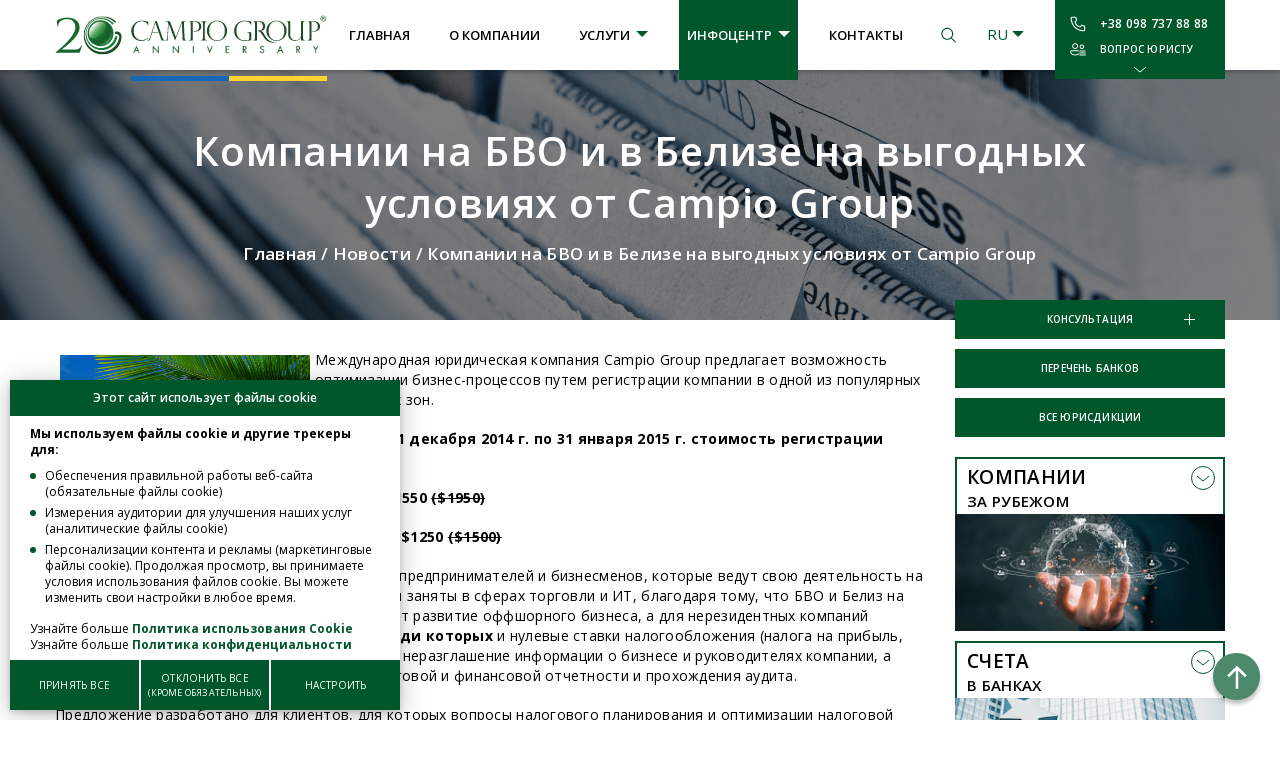

--- FILE ---
content_type: text/html; charset=UTF-8
request_url: https://www.campiogroup.com/news/2014/kompanii_na_bvo_i_v_belize_na_vyigodnyix_usloviyax_ot_campio_group/
body_size: 17271
content:
<!DOCTYPE html PUBLIC "-//W3C//DTD XHTML 1.0 Strict//EN" "https://www.w3.org/TR/xhtml1/DTD/xhtml1-strict.dtd">
<html xmlns="https://www.w3.org/1999/xhtml" lang="ru">
    <head>
        <base href="https://www.campiogroup.com/">
        
            <title>Компании на БВО и в Белизе на выгодных условиях от Campio Group  - новости финансов и налогообложения от Campio Group</title>
         
        
        
            <meta name='description' content='Компании на БВО и в Белизе на выгодных условиях от Campio Group 🏢 Юридическая компания в Киеве. 🌐 Информация про открытие оффшора и регистрацию компании за рубежом. 💼 Выгодная стоимость оказания юридических услуг. 💳 Откройте счета в зарубежных банках. 🌍 Широкий спектр юридических услуг от международной юридической компании Campio Group'/>
          
        
        
        
        
        <script type="text/javascript" charset="UTF-8" src="//cdn.cookie-script.com/s/6e096797b05ad4515da0ec10699dde44.js"></script>
        
        
        
        
        
        
            
            
            
        
        
        <meta http-equiv="content-type" content="text/html; charset=utf-8" />
        <meta content="website" property="og:type">
        <meta property="og:site_name" content="Международная юридическая компания Campio Group"/>
        <meta property="og:url" content="https://www.campiogroup.com/news/2014/kompanii_na_bvo_i_v_belize_na_vyigodnyix_usloviyax_ot_campio_group/"/>
        
        <meta property="og:title" content="Компании на БВО и в Белизе на выгодных условиях от Campio Group - Международная юридическая компания Campio Group"/>
        
        
        
        <meta property="fb:app_id" content="159612757421499" />
        
        
        
        
        <link rel="alternate" href="https://www.campiogroup.com/ukraine/news/" hreflang="uk" />
		<link rel="alternate" href="https://www.campiogroup.com/english/news/" hreflang="en" />
		<link rel="alternate" href="https://www.campiogroup.com/news/2014/kompanii_na_bvo_i_v_belize_na_vyigodnyix_usloviyax_ot_campio_group/" hreflang="ru" />

       <link rel='canonical' href='https://www.campiogroup.com/news/2014/kompanii_na_bvo_i_v_belize_na_vyigodnyix_usloviyax_ot_campio_group/' /> 
        
        
        <!-- Google Tag Manager -->
        <script>(function(w,d,s,l,i){w[l]=w[l]||[];w[l].push({'gtm.start':
        new Date().getTime(),event:'gtm.js'});var f=d.getElementsByTagName(s)[0],
        j=d.createElement(s),dl=l!='dataLayer'?'&l='+l:'';j.async=true;j.src=
        'https://www.googletagmanager.com/gtm.js?id='+i+dl;f.parentNode.insertBefore(j,f);
        })(window,document,'script','dataLayer','GTM-M32VWMDB');</script>
        <!-- End Google Tag Manager -->
        
        <!-- Google tag (gtag.js) --> <script async src="https://www.googletagmanager.com/gtag/js?id=G-2ZE2KZEJHH"></script>
        <script> window.dataLayer = window.dataLayer || []; function gtag(){dataLayer.push(arguments);} gtag('js', new Date()); gtag('config', 'G-2ZE2KZEJHH'); </script>
        
        <meta name="viewport" content="width=device-width, initial-scale=1.0">  
        
        
        
        
        <script type="text/javascript" src="js/full.js?t=1769048460"></script>
        <link rel="stylesheet" type="text/css" href="css/full.css?t=1769048460">
 
        
        <link rel="preconnect" href="https://fonts.googleapis.com">
        <link rel="preconnect" href="https://fonts.gstatic.com" crossorigin>
        <link href="https://fonts.googleapis.com/css2?family=Montserrat:ital@0;1&family=Open+Sans:ital,wght@0,300;0,400;0,600;0,700;1,300;1,400;1,600;1,700&family=Raleway:ital,wght@0,700;1,700&display=swap" rel="stylesheet">
        
        <script src="https://js.hcaptcha.com/1/api.js?hl=ru" async defer></script>
        

        
        <link rel=icon href="https://www.campiogroup.com/favicon.png"/>
    </head>
    <body>
    <noscript><iframe src="https://www.googletagmanager.com/ns.html?id=GTM-M32VWMDB"
height="0" width="0" style="display:none;visibility:hidden"></iframe></noscript>
    <div class="head">
        <div class="layer flexBox headLayer">
            <a class="logo flexBox" href="ru/">
                <div class="logoIconLayer flexBoxCenter"><img class="logoIcon" src="img/logoIcon2.svg"></div>
                <div class="logoTextLayer"><img class="logoText" src="img/logoText2.svg"></div>
            </a>
            <div class="headMenu flexBox">
                <div class="logoWhite">   
                    <img class="logoWhiteIcon" src="img/logoWhiteIcon.svg">  
                </div>
                <div class="headFixedClose"> </div>
                <div class="headMenuTop "><a href="ru/">Главная</a></div>
                <div class="headMenuTop "><a href="about/">О компании</a></div>     
                <div class="headMenuTop headMenuTopService ">
                    <div class="headMenuTopArr">Услуги</div>
                    <div class="headMenuServiceLayer layer flexBox">
                        <div class="headMenuServiceRow headMenuServiceRowGreen">  <a href="services/yuridicheskie/" class="headMenuServiceRowTitle">Юридические услуги<div></div></a><a href="services/yuridicheskie/ustnyie_i_pismennyie_konsultaczii_yuridicheskie_zaklyucheniya/">Юридическая консультация</a><a href="services/yuridicheskie/registracziya_predpriyatij_i_predstavitelstv/">Регистрация предприятий</a><a href="services/yuridicheskie/analiz_i_razrabotka_dogovorov/">Составление договоров</a><a href="services/yuridicheskie/poluchenie_akta_czenovoj_ekspertizyi/">Получение Акта ценовой экспертизы</a><a href="services/yuridicheskie/dokumentaczii-dlya-sajtov/">Подготовка документации для сайтов</a><a href="services/yuridicheskie/soprovozhdenie-rabotyi-s-kontragentami/">Анализ и проверка договоров контрагентов</a><a href="services/yuridicheskie/oae/">Получение налогового резидентства ОАЭ</a><a href="services/yuridicheskie/nalogovyj-rezident-kipra-kak-poluchit-status-i-kakie-preimushestva-daet/">Получение налогового резидентства Кипра</a><a href="services/yuridicheskie/virtualnyj-ofis/">Виртуальный офис для иностранной компании</a><a href="services/yuridicheskie/organizatsiya-realnogo-prisutstviya-kompaniy-usluga-substance/">Организация реального присутствия компаний</a><a href="services/yuridicheskie/lei/">Получение международного кода LEI</a><a href="services/yuridicheskie/poluchenie-vat-nomera-dlya-kompanii-v-evrope/">Получение VAT номера</a><a href="services/yuridicheskie/poluchenie-eori-nomera-dlya-anglijskih-kompanij/">Получение EORI номера </a><a href="services/yuridicheskie/poluchenie-nalogovogo-nomera-v-ssha/">Получение налогового номера в США</a><a href="services/yuridicheskie/poluchenie_vida_na_zhitelstvo/">Вид на жительство в Европе</a><a href="services/yuridicheskie/residence-permit-in-cyprus/">Вид на жительство на Кипре</a><a href="services/yuridicheskie/aml-i-kyc/">Услуги AML и KYC комплаенса</a></div><div class="headMenuServiceRow ">  <a href="services/offshoryi/" class="headMenuServiceRowTitle">Компании за рубежом<div></div></a><a href='yurisdikczii/'>Перечень юрисдикций</a><a href="services/offshoryi/registracziya_inostrannoy_kompanii/">Регистрация зарубежных компаний</a><a href="services/offshoryi/registracziya_offshorov/">Регистрация оффшорных компаний</a><a href="services/offshoryi/soprovozhdenie_offshornyix_i_zarubezhnyix_kompanij/">Юридическое сопровождение иностранных компаний</a><a href="services/offshoryi/otchetnost-audit-inostrannyih-kompaniy/">Отчетность и аудит компаний</a><a href="services/kompanii/buxgalteriya-amerika/">Бухгалтерия и отчетность для американских компаний</a><a href="services/offshoryi/perevod-kompanii-na-yuridicheskoe-obsluzhivanie/">Перевод компании под юридическое обслуживание</a><a href="services/offshoryi/peremeshenie-kompanij-iz-ofshornyh-yurisdikcij-na-sejshelskie-ostrova/">Редомициляция (перемещение) компаний</a><a href="services/offshoryi/registraciya-investicionnogo-fonda-na-kipre/">Регистрация инвестиционного фонда</a><a href="services/kompanii/registracziya-trasta/">Регистрация траста на Кипре</a><a href="services/offshoryi/likvidacziya_offshornoj_kompanii/">Ликвидация зарубежных компаний</a><a href="services/offshoryi/konsultacii-po-kontroliruemym-inostrannym-kompaniyam-kik/">Консультации по КИК компаниям</a><a href="services/kompanii/podacha-uvedomlenij-kik/">Подача уведомлений о КИК</a><a href="services/kompanii/podacha-otchetnosti-kik/">Подача отчетности КИК</a><a href="services/offshoryi/konsultaczii_po_zarubezhnomu_zakonodatelstvu/">Консультации по зарубежному законодательству</a></div><div class="headMenuServiceRow ">  <a href="services/scheta/" class="headMenuServiceRowTitle">Счета в банках<div></div></a><a href="services/scheta/perechen_bankov/">Список банков и платежных систем</a><a href="services/scheta/usloviya_otkryitiya_scheta_dlya_fizicheskix_i_yuridicheskix_licz/">Открытие счета в иностранном банке</a><a href="services/scheta/scheta-v-platezhnoy-sisteme/">Открытие счета в платежной системе</a><a href="services/scheta/digitalwallets/">Открытие цифровых кошельков</a><a href="services/scheta/regionalnoe_razlichie_bankov/">Региональное различие банков</a><a href="services/scheta/schet-dlya-amerikanskoj-kompanii/">Открытие бизнес-счета для американской компании</a><a href="services/scheta/inostrannyj-schet-dlya-bezhencev-iz-ukrainy/">Иностранный счет для беженцев из Украины</a><a href="services/scheta/konsultaczii-po-crs-v-ukraine/">Консультации по CRS обмену</a></div><div class="headMenuServiceRow ">  <a href="fintech/" class="headMenuServiceRowTitle">FinTech и Gambling <div></div></a><a href="speczialnyie-predlozheniya/gembling-kompanii/">Регистрация гемблинг компании </a><a href="speczialnyie-predlozheniya/gembling-kompanii/liczenziya-anzhuan/">Гемблинг лицензия в Анжуане</a><a href="speczialnyie-predlozheniya/gembling-kompanii/liczenzii-kanavake/">Гемблинг лицензии Канаваке</a><a href="speczialnyie-predlozheniya/gembling-kompanii/gembling-men/">Гемблинг лицензии на Острове Мэн</a><a href="speczialnyie-predlozheniya/gembling-kompanii/liczenzii-malta/">Гемблинг лицензии на Мальте</a><a href="speczialnyie-predlozheniya/gembling-kompanii/liczenzii-vanuatu/">Получение игровой лицензии Вануату</a><a href="speczialnyie-predlozheniya/gembling-kompanii/liczenzii-kyurasao/">Гемблинг лицензия Кюрасао</a><a href="speczialnyie-predlozheniya/gembling-kompanii/liczenzii-tobik/">Получение игорной лицензии Тобик</a><a href="special-offers/registraciya-i-soprovozhdenie-kriptokompanij/">Регистрация и сопровождение криптокомпаний (ICO)</a></div><div class="headMenuServiceRow ">  <a href="special-offers/" class="headMenuServiceRowTitle">Специальные предложения<div></div></a><a href="speczialnyie-predlozheniya/payoneer-akkaunt/">Бесплатный Payoneer аккаунт</a><a href="special-offers/kompaniya-i-schet-dla-it-biznesa/">Компания и счет для IT бизнеса</a><a href="speczialnyie-predlozheniya/diya-siti/">Резидентство  IT компании в Дия-Сити</a><a href="special-offers/otkryitie-merchant-torgovyih-schetov/">Открытие мерчант (торговых) счетов </a><a href="speczialnyie-predlozheniya/zapusk-biznesa-na-amazon/">Запуск бизнеса на Amazon</a><a href="speczialnyie-predlozheniya/finansovyie-resheniya-dlya-agrokompanij/">Финансовые решения для международных агрокомпаний</a><a href="speczialnyie-predlozheniya/zaluchennya-investiczii/">Юридическое сопровождение инвестиционного проекта </a><a href="speczialnyie-predlozheniya/company-arbitrazh-trafika/">Регистрация компании для арбитража трафика</a></div>
                        
                    </div>
                </div>  
                
                
                <div class="headMenuTop relative headMenuTopInfoCenter headMenuTopActive headMenuTopActiveTrue">
                    <div class="headMenuTopArr">Инфоцентр</div>
                    <div class="headMenuTopBg">
                        <a href="blog/">Профильные статьи</a>
                        <a href="news/">Новости</a>
                        <a href="faq/">Вопросы и ответы</a>
                        <a href="nalogovyie-soglasheniya/">Налоговые соглашения</a>
                        <a href="blacklicst-eu/">Черный список ЕС</a>
                        <a href="list-fatf/">Список FATF</a>
                    </div>
                </div>     
                <div class="headMenuTop "><a href="contacts/">Контакты</a></div>     
                <div class="headMenuTopMoveLayer"></div>     
            </div>
            
            <div class="headSearch"> </div>
            <div class="headLang">
                <div class="headLangLayer">
                    <div>RU</div><a href="ukraine/news/">UA</a><a href="english/news/">EN</a>
                </div>
            </div>
            <div class="headPhone">
                <div class="headPhoneLayer">     
                    <a href="tel:+380987378888" class="phoneIcon headPhoneActive">+38 098 737 88 88</a>
                    <div class="headPhoneLayerHide">
                        <div>
                            
                            
                            
                            <!--<a href="" class="skypeIcon" rel="nofollow">Campio Group</a>-->
                            <a target="_blank" href="https://t.me/campiogroup" class="telegramIcom" rel="nofollow">campiogroup</a>
                            <a href="mailto:kyiv@campiogroup.com" class="mailToIcom">kyiv@campiogroup.com</a>
                        </div>
                    </div>
                    <div class="headCallbackButton headPhoneActive">Вопрос юристу</div>
                    <div class="headBottomButton"> </div>
                </div>  
            </div>
            <div class="hamburger">
                <div></div> 
            </div>
        </div>
    </div>
        <div class="topPageLayer flexBoxCenter" style="background-image: url('img/topBg/bgNewsList.png');">
        <div class="topPageCenter">
            <h1>Компании на БВО и в Белизе на выгодных условиях от Campio Group</h1>
            <div class="breadcrumbs">
                <a href='https://www.campiogroup.com/ru/'>Главная</a> / <a href="https://www.campiogroup.com/news/">Новости</a>
 / <span>Компании на БВО и в Белизе на выгодных условиях от Campio Group</span>


<script type="application/ld+json">
    {
      "@context": "https://schema.org",
      "@type": "BreadcrumbList",
      "itemListElement": [
            {
                "@type": "ListItem",
                "position": 1,
                "name": "Главная",
                "item": "https://www.campiogroup.com/ru/"
            }
    , 
            {
                "@type": "ListItem",
                "position": 2,
                "name": "Новости",
                "item": "https://www.campiogroup.com/news/"
            }
        , 
            {
                "@type": "ListItem",
                "position": 3,
                "name": "Компании на БВО и в Белизе на выгодных условиях от Campio Group",
                "item": "https://www.campiogroup.com/news/2014/kompanii_na_bvo_i_v_belize_na_vyigodnyix_usloviyax_ot_campio_group/"
            }
        ]
    }
    </script>
               
            </div>
        </div>
    </div>
    
    
    
    <div class="centerLayer flexBox layer">
        <div class="content"> 
            
        
                <div class="newsContent">
                    <div class="newsBrief"></div>    
                    <p><img src="assets/images/newsArchive/text/bvi.jpg" width="250" style="margin: 5px; float: left;" />Международная юридическая компания Campio Group предлагает возможность оптимизации бизнес-процессов путем регистрации компании в одной из популярных оффшорных зон.</p>
<p><span class="tagb">Только с 01 декабря 2014 г. по 31 января 2015 г. стоимость регистрации компаний:</span></p>
<p><span class="tagb">на </span><a href="yurisdikczii/britanskie_virginskie_ostrova/"><span class="tagb">БВО</span></a><span class="tagb"> &ndash; $1550 </span><span class="tagb"><span style="text-decoration: line-through;">($1950) </span></span><span class="tagb"></span></p>
<p><span class="tagb">в </span><a href="yurisdikczii/beliz/"><span class="tagb">Белизе</span></a><span class="tagb"> &ndash; $1250 </span><span class="tagb"><span style="text-decoration: line-through;">($1500) </span></span><span class="tagb"></span></p>
<p>Эти юрисдикции заслужили свою &laquo;репутацию&raquo; у предпринимателей и бизнесменов, которые ведут свою деятельность на международных рынках, в особенности с США, и заняты в сферах торговли и ИТ, благодаря тому, что БВО и Белиз на законодательном уровне активно поддерживают развитие оффшорного бизнеса, а для нерезидентных компаний предоставляют множество <span class="tagb">преимуществ, среди которых</span> и нулевые ставки налогообложения (налога на прибыль, дивиденды, проценты, НДС и др.), и абсолютное неразглашение информации о бизнесе и руководителях компании, а также освобождение компаний от подачи налоговой и финансовой отчетности и прохождения аудита.</p>
<p>Предложение разработано для клиентов, для которых вопросы налогового планирования и оптимизации налоговой нагрузки на бизнес становятся все более актуальными в условиях нестабильности и неопределенности в стране ведения бизнеса.</p>
<p>За более детальной консультацией по вопросам регистрации компаний на <a href="yurisdikczii/britanskie_virginskie_ostrova/">БВО</a> или в <a href="yurisdikczii/beliz/">Белизе</a><span class="tagb"> </span>обращайтесь в <a href="contacts/">офис Campio Group</a>.</p>
                    
                </div>
        
        
                 
        
                <div class="newsDate"> 09.12.14</div>
                <div class="newsShase flexBox"> 
                    <div class="shareList flexBox">
                        <span>Поделиться:</span>
                        <a href="https://www.facebook.com/sharer/sharer.php?u=https://www.campiogroup.com/news/2014/kompanii_na_bvo_i_v_belize_na_vyigodnyix_usloviyax_ot_campio_group/" target="_blank" rel="nofollow"> </a>
                        <a href="http://www.linkedin.com/shareArticle?mini=true&url=https://www.campiogroup.com/news/2014/kompanii_na_bvo_i_v_belize_na_vyigodnyix_usloviyax_ot_campio_group/" target="_blank" rel="nofollow"> </a>
                        <a href="https://twitter.com/intent/tweet?url=https://www.campiogroup.com/news/2014/kompanii_na_bvo_i_v_belize_na_vyigodnyix_usloviyax_ot_campio_group/" target="_blank" rel="nofollow"> </a>
                    </div>
                    <div class="newsTagList">
                        
                    </div>
                </div>
                
                
<div class="starRatingLayer">

    <div>
        <div class="starRatingH1">Насколько полезна информация?</div>
        <div class="starRatingBrief">Нажмите на звезду, чтобы оценить!</div>
    </div>
    <div>
        <div class="rateList flexBox" attrid="2680" attrlink="news/2014/kompanii_na_bvo_i_v_belize_na_vyigodnyix_usloviyax_ot_campio_group/">
            <div></div>
            <div class=""></div>
            <div class=""></div>
            <div class=""></div>
            <div class=""></div>
        </div>    
        
        <div class="starRatingInfo">
            Средняя оценка 0/5. Количество оценок: 0        </div>
    </div>
    
</div>




  
                
                <div class="otherNews flexBox">
                    
                    
                    
                                            <div class="otherNewsLeft flexBox">
                <a href="news/2014/novyij_cheshskij_bank_ppf_banka_dlya_otkryitiya_schetov_ot_campio_group/" class="otherNewsImg"><img src="assets/images/newsArchive/small/2681.jpg"></a>
                <div class="otherNewsContent">
                    <a href="news/2014/novyij_cheshskij_bank_ppf_banka_dlya_otkryitiya_schetov_ot_campio_group/" class="otherNewsArr">Предыдущая</a>
                    <a href="news/2014/novyij_cheshskij_bank_ppf_banka_dlya_otkryitiya_schetov_ot_campio_group/" class="otherNewsTitle">Новый чешский банк PPF Banka для открытия счетов от Campio Group</a>
                    <div class="otherNewsBrief"></div>
                </div>
            </div>


                        <div class="otherNewsRight flexBox">
                <a href="news/2014/campio_group_v_bronzovoj_lige_vedushhix_yuridicheskix_firm_ukrainyi_2014_goda/" class="otherNewsImg"><img src="assets/images/newsArchive/small/2679.jpg"></a>
                <div class="otherNewsContent">
                    <a href="news/2014/campio_group_v_bronzovoj_lige_vedushhix_yuridicheskix_firm_ukrainyi_2014_goda/" class="otherNewsArr">Следующая</a>
                    <a href="news/2014/campio_group_v_bronzovoj_lige_vedushhix_yuridicheskix_firm_ukrainyi_2014_goda/" class="otherNewsTitle">Campio Group в Бронзовой лиге ведущих юридических фирм Украины 2014 года.</a>
                    <div class="otherNewsBrief">Ежегодно всеукраинская исследовательская программа &laquo;50 ведущих юридических фирм Украины&raquo; проводит комплексную оценку рынка юридических услуг. Такое исследование проводится уже на</div>
                </div>
            </div>



                    
                </div>
            
        
              
        </div>
        
       
                <div class="panel ">
            <div class="panelButtonList">
                <div class="button panelButton consButton">Консультация</div>
                <a href="services/scheta/perechen_bankov/" class="button panelButton">Перечень банков</a>
                <a href="yurisdikczii/" class="button panelButton">Все юрисдикции</a>
                
                
                
                
                    
                        <!--<div class="payoneerRight">
                        <a href="speczialnyie-predlozheniya/payoneer-akkaunt/">
                            <img src="img/payoneerRight.jpeg"><div class="payoneerRightText">Бесплатный Payoneer аккаунт для бизнеса</div>
                        </a>
                        </div>-->
                    
                
                
                
                
            </div>
            
            <div class="panelService">
                <div class="panelServiceItem">  <div class="panelServiceItemTitle"><span>Компании</span> за рубежом</div>      <div class="panelServiceItemList"><a href='yurisdikczii/'>Перечень юрисдикций</a><a href="services/offshoryi/registracziya_inostrannoy_kompanii/">Регистрация зарубежных компаний</a><a href="services/offshoryi/registracziya_offshorov/">Регистрация оффшорных компаний</a><a href="services/offshoryi/soprovozhdenie_offshornyix_i_zarubezhnyix_kompanij/">Юридическое сопровождение иностранных компаний</a><a href="services/offshoryi/otchetnost-audit-inostrannyih-kompaniy/">Отчетность и аудит компаний</a><a href="services/kompanii/buxgalteriya-amerika/">Бухгалтерия и отчетность для американских компаний</a><a href="services/offshoryi/perevod-kompanii-na-yuridicheskoe-obsluzhivanie/">Перевод компании под юридическое обслуживание</a><a href="services/offshoryi/peremeshenie-kompanij-iz-ofshornyh-yurisdikcij-na-sejshelskie-ostrova/">Редомициляция (перемещение) компаний</a><a href="services/offshoryi/registraciya-investicionnogo-fonda-na-kipre/">Регистрация инвестиционного фонда</a><a href="services/kompanii/registracziya-trasta/">Регистрация траста на Кипре</a><a href="services/offshoryi/likvidacziya_offshornoj_kompanii/">Ликвидация зарубежных компаний</a><a href="services/offshoryi/konsultacii-po-kontroliruemym-inostrannym-kompaniyam-kik/">Консультации по КИК компаниям</a><a href="services/kompanii/podacha-uvedomlenij-kik/">Подача уведомлений о КИК</a><a href="services/kompanii/podacha-otchetnosti-kik/">Подача отчетности КИК</a><a href="services/offshoryi/konsultaczii_po_zarubezhnomu_zakonodatelstvu/">Консультации по зарубежному законодательству</a>      </div>  <div class="panelServiceItemBack"></div></div><div class="panelServiceItem">  <div class="panelServiceItemTitle"><span>Счета</span> в банках</div>      <div class="panelServiceItemList"><a href="services/scheta/perechen_bankov/">Список банков и платежных систем</a><a href="services/scheta/usloviya_otkryitiya_scheta_dlya_fizicheskix_i_yuridicheskix_licz/">Открытие счета в иностранном банке</a><a href="services/scheta/scheta-v-platezhnoy-sisteme/">Открытие счета в платежной системе</a><a href="services/scheta/digitalwallets/">Открытие цифровых кошельков</a><a href="services/scheta/regionalnoe_razlichie_bankov/">Региональное различие банков</a><a href="services/scheta/schet-dlya-amerikanskoj-kompanii/">Открытие бизнес-счета для американской компании</a><a href="services/scheta/inostrannyj-schet-dlya-bezhencev-iz-ukrainy/">Иностранный счет для беженцев из Украины</a><a href="services/scheta/konsultaczii-po-crs-v-ukraine/">Консультации по CRS обмену</a>      </div>  <div class="panelServiceItemBack"></div></div><div class="panelServiceItem">  <div class="panelServiceItemTitle"><span>Юридические</span> услуги</div>      <div class="panelServiceItemList"><a href="services/yuridicheskie/ustnyie_i_pismennyie_konsultaczii_yuridicheskie_zaklyucheniya/">Юридическая консультация</a><a href="services/yuridicheskie/registracziya_predpriyatij_i_predstavitelstv/">Регистрация предприятий</a><a href="services/yuridicheskie/analiz_i_razrabotka_dogovorov/">Составление договоров</a><a href="services/yuridicheskie/poluchenie_akta_czenovoj_ekspertizyi/">Получение Акта ценовой экспертизы</a><a href="services/yuridicheskie/dokumentaczii-dlya-sajtov/">Подготовка документации для сайтов</a><a href="services/yuridicheskie/soprovozhdenie-rabotyi-s-kontragentami/">Анализ и проверка договоров контрагентов</a><a href="services/yuridicheskie/oae/">Получение налогового резидентства ОАЭ</a><a href="services/yuridicheskie/nalogovyj-rezident-kipra-kak-poluchit-status-i-kakie-preimushestva-daet/">Получение налогового резидентства Кипра</a><a href="services/yuridicheskie/virtualnyj-ofis/">Виртуальный офис для иностранной компании</a><a href="services/yuridicheskie/organizatsiya-realnogo-prisutstviya-kompaniy-usluga-substance/">Организация реального присутствия компаний</a><a href="services/yuridicheskie/lei/">Получение международного кода LEI</a><a href="services/yuridicheskie/poluchenie-vat-nomera-dlya-kompanii-v-evrope/">Получение VAT номера</a><a href="services/yuridicheskie/poluchenie-eori-nomera-dlya-anglijskih-kompanij/">Получение EORI номера </a><a href="services/yuridicheskie/poluchenie-nalogovogo-nomera-v-ssha/">Получение налогового номера в США</a><a href="services/yuridicheskie/poluchenie_vida_na_zhitelstvo/">Вид на жительство в Европе</a><a href="services/yuridicheskie/residence-permit-in-cyprus/">Вид на жительство на Кипре</a><a href="services/yuridicheskie/aml-i-kyc/">Услуги AML и KYC комплаенса</a>      </div>  <div class="panelServiceItemBack"></div></div><div class="panelServiceItem">  <div class="panelServiceItemTitle"><span>FinTech</span> и Gambling </div>      <div class="panelServiceItemList"><a href="speczialnyie-predlozheniya/gembling-kompanii/">Регистрация гемблинг компании </a><a href="speczialnyie-predlozheniya/gembling-kompanii/liczenziya-anzhuan/">Гемблинг лицензия в Анжуане</a><a href="speczialnyie-predlozheniya/gembling-kompanii/liczenzii-kanavake/">Гемблинг лицензии Канаваке</a><a href="speczialnyie-predlozheniya/gembling-kompanii/gembling-men/">Гемблинг лицензии на Острове Мэн</a><a href="speczialnyie-predlozheniya/gembling-kompanii/liczenzii-malta/">Гемблинг лицензии на Мальте</a><a href="speczialnyie-predlozheniya/gembling-kompanii/liczenzii-vanuatu/">Получение игровой лицензии Вануату</a><a href="speczialnyie-predlozheniya/gembling-kompanii/liczenzii-kyurasao/">Гемблинг лицензия Кюрасао</a><a href="speczialnyie-predlozheniya/gembling-kompanii/liczenzii-tobik/">Получение игорной лицензии Тобик</a><a href="special-offers/registraciya-i-soprovozhdenie-kriptokompanij/">Регистрация и сопровождение криптокомпаний (ICO)</a>      </div>  <div class="panelServiceItemBack"></div></div>
                
                    <div class="panelLinks"><div class="panelLinksTitle">Популярные запросы</div><a href="services/scheta/regionalnoe_razlichie_bankov/schet_v_shvejczarii/#1941-1" class="button">Открыть счет в швейцарском банке</a><a href="yurisdikczii/velikobritaniya/#1942-1" class="button">Регистрация компании в Англии</a><a href="yurisdikczii/obedinyonnyie_arabskie_emiratyi_oae/#1943-1" class="button">Регистрация компании в ОАЭ</a><a href="yurisdikczii/kipr/#1944-1" class="button">Регистрация компании на Кипре</a><a href="services/scheta/regionalnoe_razlichie_bankov/schet_v_avstrii/#1945-1" class="button">Открыть счет в Австрии</a></div>
                
                <div class="panelBanner">
                    <div class="bannerList">
                                                <div class="bannerItem bannerActive2" linkbanner="yurisdikczii/shvejczariya/" style="touch-action: pan-y;">
                            <img src="assets/images/landAbout/swis_bannerImg_23.jpg">
                            <div class="panelBannerItemBrief">
                                <div class="panelBannerItemBriefCompany">Компания в Швейцарии</div>
                                <div class="panelBannerItemBriefPrice">25000 CHF</div>
                            </div>
                        </div>
                        
                                                    <div class="bannerItem" linkbanner='https://www.campiogroup.com/services/scheta/scheta-v-platezhnoy-sisteme/' style="touch-action: pan-y;">
                                <img src="assets/images/serviceAbout/platezka_serviceCategoryImg_221.jpg">
                                <div class="panelBannerItemBrief">
                                    <div class="panelBannerItemBriefCompany">Счет в платежной системе</div>
                                    <div class="panelBannerItemBriefPrice">от 500€</div>
                                </div>
                            </div>
                                                    <div class="bannerItem " linkbanner="yurisdikczii/georgia/" style="touch-action: pan-y;">
                            <img src="assets/images/landAbout/georgia-1_bannerImg_21.jpg">
                            <div class="panelBannerItemBrief">
                                <div class="panelBannerItemBriefCompany">Компания в Грузии</div>
                                <div class="panelBannerItemBriefPrice">6500€</div>
                            </div>
                        </div>
                        
                                                    <div class="bannerItem" linkbanner='https://www.campiogroup.com/speczialnyie-predlozheniya/gembling-kompanii/liczenzii-malta/' style="touch-action: pan-y;">
                                <img src="assets/imagesNew/serviceAbout/Malta-gembla.jpg">
                                <div class="panelBannerItemBrief">
                                    <div class="panelBannerItemBriefCompany">Гемблинг лицензия Мальты</div>
                                    <div class="panelBannerItemBriefPrice"></div>
                                </div>
                            </div>
                                                    <div class="bannerItem " linkbanner="yurisdikczii/kanada/" style="touch-action: pan-y;">
                            <img src="assets/images/landAbout/canada1.jpg">
                            <div class="panelBannerItemBrief">
                                <div class="panelBannerItemBriefCompany">Компания в Канаде</div>
                                <div class="panelBannerItemBriefPrice">от 1950$</div>
                            </div>
                        </div>
                        
                            
                    </div>
                    <div class="bannerRightArr"> </div>
                    <div class="bannerLeftArr"></div>
                    
                    <div class="bannerDotList flexBox">
                        <div class="bannerDotItem bannerDotItemActive"> </div>       
                        <div class="bannerDotItem "> </div>   
                        <div class="bannerDotItem "> </div>   
                        <div class="bannerDotItem "> </div>    
                        <div class="bannerDotItem "> </div>  
                    </div>
                    
                </div>
            </div>
        </div>
    </div>
    
    
    
    
    <div class="layer">
        <a class="payonnerBottom" href="speczialnyie-predlozheniya/payoneer-akkaunt/">
            <img src="img/payoneerBottom.jpg" class="payonnerBottom1">
            <!--<img src="img/payoneerRight.jpeg" class="payonnerBottom2">-->
        </a>
    </div>                    
    

    
    <div class="footer">
        <div class="layer">
            
            
            
            <div class="footerList flexBox">
                <div class="footerRow">
                    <div class="footerRowTitle">
                        Популярные услуги    
                    </div>
                    <a href="services/scheta/usloviya_otkryitiya_scheta_dlya_fizicheskix_i_yuridicheskix_licz/">Открытие счета в иностранном банке</a><a href="services/scheta/scheta-v-platezhnoy-sisteme/">Открытие счета в платежной системе</a><a href="services/offshoryi/registracziya_inostrannoy_kompanii/">Регистрация зарубежных компаний</a><a href="services/offshoryi/registracziya_offshorov/">Регистрация оффшорных компаний</a><a href="services/offshoryi/soprovozhdenie_offshornyix_i_zarubezhnyix_kompanij/">Юридическое сопровождение иностранных компаний</a><a href="services/offshoryi/otchetnost-audit-inostrannyih-kompaniy/">Отчетность и аудит компаний</a><a href="services/offshoryi/konsultacii-po-kontroliruemym-inostrannym-kompaniyam-kik/">Консультации по КИК компаниям</a><a href="services/scheta/konsultaczii-po-crs-v-ukraine/">Консультации по CRS обмену</a><a href="speczialnyie-predlozheniya/payoneer-akkaunt/">Бесплатный Payoneer аккаунт</a><a href="services/kompanii/podacha-otchetnosti-kik/">Подача отчетности КИК</a><a href="speczialnyie-predlozheniya/gembling-kompanii/">Регистрация гемблинг компании </a><a href="services/scheta/digitalwallets/">Открытие цифровых кошельков</a><a href="speczialnyie-predlozheniya/gembling-kompanii/liczenziya-anzhuan/">Гемблинг лицензия в Анжуане</a><a href="speczialnyie-predlozheniya/gembling-kompanii/liczenzii-kyurasao/">Гемблинг лицензия Кюрасао</a>
                         
                </div>
                
                <div class="footerRow">
                    <div class="footerRowTitle">
                        ТОП юрисдикции    
                    </div>
                    <a href="yurisdikczii/avstriya/">Австрия</a><a href="yurisdikczii/ssha/">США </a><a href="yurisdikczii/britanskie_virginskie_ostrova/">БВО</a><a href="yurisdikczii/velikobritaniya/">Великобритания (Англия)</a><a href="yurisdikczii/bulgaria/">Болгария</a><a href="yurisdikczii/georgia/">Грузия</a><a href="yurisdikczii/kipr/">Кипр</a><a href="yurisdikczii/lithuania/">Литва</a><a href="yurisdikczii/panama/">Панама</a><a href="yurisdikczii/sejshelskie_ostrova/">Сейшелы</a><a href="yurisdikczii/singapur/">Сингапур</a><a href="yurisdikczii/shvejczariya/">Швейцария</a><a href="yurisdikczii/obedinyonnyie_arabskie_emiratyi_oae/">ОАЭ</a><a href="yurisdikczii/estoniya/">Эстония</a><a href="yurisdikczii/polsha/">Польша</a>
                         
                </div>
                <div class="footerRow">
                    <div class="footerRowTitle">
                        Полезное    
                    </div>   
                    <a href="about/">О компании</a>
                    <a href="yurisdikczii/">Перечень юрисдикций</a>
                    <a href="services/scheta/perechen_bankov/">Перечень банков</a>
                    
                    
                    <a href="blog/">Профильные статьи</a>
                    <a href="news/">Новости</a>
                    <a href="faq/">Вопросы и ответы</a>
                    <a href="nalogovyie-soglasheniya/">Налоговые соглашения</a>
                    <a href="sitemap/">Карта сайта</a> 
                    
               
                    
                    
                </div>
                
                
                <div class="footerRow">
                    
                
                    <div class="footerRowTitle">
                        Контакты    
                    </div>  
                    <a href="tel:+380987378888" class="footerPhone">+38 098 737 88 88</a>
                    
                    
                    
                    <!--<a href="" class="footerSkype" rel="nofollow" >Campio Group</a>-->
                    <a target="_blank" href="https://t.me/campiogroup" class="footerTelegram" rel="nofollow" >campiogroup</a>
                    <a href="mailto:kyiv@campiogroup.com" class="footerMail">kyiv@campiogroup.com</a>  
                    <a target="_blank" href="https://www.google.com/maps/place/Campio+Group+-+%D0%BC%D0%B5%D0%B6%D0%B4%D1%83%D0%BD%D0%B0%D1%80%D0%BE%D0%B4%D0%BD%D0%B0%D1%8F+%D1%8E%D1%80%D0%B8%D0%B4%D0%B8%D1%87%D0%B5%D1%81%D0%BA%D0%B0%D1%8F+%D0%BA%D0%BE%D0%BC%D0%BF%D0%B0%D0%BD%D0%B8%D1%8F,+%D1%80%D0%B5%D0%B3%D0%B8%D1%81%D1%82%D1%80%D0%B0%D1%86%D0%B8%D1%8F+%D0%BF%D1%80%D0%B5%D0%B4%D0%BF%D1%80%D0%B8%D1%8F%D1%82%D0%B8%D0%B9+%D0%B7%D0%B0%D1%80%D1%83%D0%B1%D0%B5%D0%B6%D0%BE%D0%BC/@50.4353043,30.5179986,15z/data=!4m5!3m4!1s0x0:0xed77538a61473808!8m2!3d50.4353046!4d30.5181051" class="footerMap"  rel="nofollow"> ул. Шота Руставели, 44, 2 этаж, офис 1, Киев, 01033</a>
                    <a target="_blank" class="footerMap"  rel="nofollow">ул. Ифигениас, 14, Лимассол, Кипр, 3036</a>
                        
                </div>
                
                <div class="footerLogoLayer">
                    <a href="ru/" class="footerLogo"><img src="img/footerLogo.svg"></a>
                    <div class="footerCallback"><div>Заказать звонок</div></div>
                    
                    <a href="terms-of-use-site/" class="footerPravo">Условия использования сайта</a><br>
                    <a href="pravovaya_informacziya/" class="footerPravo">Политика конфиденциальности</a><br>
                    <a href="cookie-policy/" class="footerPravo">Политика использования Cookie</a><br>
                    <a class="footerPravo cookieSetting">Настроить использование Cookie</a>
                    
                    
                    
                </div>
            </div>
        
            <div class="footerSoc">
                <a href="https://www.facebook.com/CAMPIO.GROUP/" class="footerSocIcon" rel="nofollow"></a>
                <a href="https://www.linkedin.com/company/campio-group/" class="footerSocIcon" rel="nofollow"></a>
                <div class="footerCopyright">
                    Международная юридическая компания © Campio Group 2005-2026
                    <br>
                    Все права защищены
                    
                    <div class="bottomLink" style="display: none;">
                        <br><a attrid="2680" target="_blank" style="color: #fff; font-size: 12px;"><b>Редактировать страницу</b></a>                        
                    </div>
                </div>
            </div>          
        </div>
    </div> 
    <div class="upButton"> </div>
    
    <div class="backFormBack"></div>
    <div class="backFormLayer">
        <div class="backFormClose"></div>
        <div class="backFormTitle">
            <span>Форма обратной связи</span>
            <div>Оставьте свой вопрос и мы перезвоним</div>
        </div> 
        <div class="backFormInput">
            <input type="text" name="name" placeholder="Ваше имя">
        </div>                                                                       
        <div class="backFormInput">
            <input type="text" name="phone" placeholder="Телефон">
        </div>    
        <div class="backFormInput">
            <input type="text" name="mail" placeholder="E-mail">
        </div>  
        <div class="backFormInput">
            <textarea name="message" placeholder="Ваш вопрос"></textarea>
        </div>
        <input type="hidden" name="from" value="https://www.campiogroup.com/news/2014/kompanii_na_bvo_i_v_belize_na_vyigodnyix_usloviyax_ot_campio_group/">
        <input type="hidden" name="lang" value="ru">
        <div class="h-captcha" data-sitekey="093d2f49-4725-4924-be05-3a0fa7e25f02"></div>
        <div class="backFormSend button">Отправить</div>   
        <div class="contactFormBgResult" style="display: none;"><b>Спасибо за обращение.</b><br><br>Менеджер свяжется с Вами в ближайшее время.</div>
    </div>
    
    <div class="searchInputLayer"><form action="search/" method="get"><input type="text" name="search" class="searchInputTrue" placeholder="ПОИСК"></form></div>
    
    
    
<script type="application/ld+json">
{
  "@context": "https://schema.org",
  "@type": "AccountingService",
  "name": "Campio Group",
  "image": "https://www.campiogroup.com/img/logoText.svg",
  "@id": "https://www.campiogroup.com/",
  "url": "https://www.campiogroup.com/",
  "telephone": "+380987378888",
  "address": {
    "@type": "PostalAddress",
    "streetAddress": "ул. Шота Руставели, 44, 2 этаж, офис 1",
    "addressLocality": "Киев",
    "postalCode": "01033",
    "addressCountry": "UA"
  },
  "geo": {
    "@type": "GeoCoordinates",
    "latitude": 50.4352633,
    "longitude": 30.5180058
  },
  "openingHoursSpecification": {
    "@type": "OpeningHoursSpecification",
    "dayOfWeek": [
      "Monday",
      "Tuesday",
      "Wednesday",
      "Thursday",
      "Friday"
    ],
    "opens": "09:00",
    "closes": "18:00"
  } 
}
</script>

<script type="application/ld+json">
{
  "@context": "https://schema.org",
  "@type": "Organization",
  "name": "Campio Group",
  "url": "https://www.campiogroup.com/",
  "logo": "https://www.campiogroup.com/img/logoText.svg",
  "sameAs": [
    "https://www.facebook.com/CAMPIO.GROUP/",
    "https://www.linkedin.com/company/campio-group"
  ]
}
</script>    
    
    
    
    	
	<script type="text/javascript">
$(document).ready(function() {
$(this).bind('copy', function(e){	
      alert("Контент сайта защищен законом об интеллектуальной собственности. При копировании материалов обязательна ссылка на сайт www.campiogroup.com");
  });
});
</script>

<script> 
	document.oncopy = function () { 
		var bodyElement = document.body; 
		var selection = getSelection(); 
		var href = document.location.href; 
		var copyright = "<br><br>Джерело: <a href='"+ href +"'>" + href + "</a><br>© CampioGroup"; 
		var text = selection + copyright; 
		var divElement = document.createElement('div'); 
		divElement.style.position = 'absolute'; 
		divElement.style.left = '-99999px'; 
		divElement.innerHTML = text; 
		bodyElement.appendChild(divElement); 
		selection.selectAllChildren(divElement); 
		setTimeout(function() { 
			bodyElement.removeChild(divElement);
		}, 0);
	}; 
</script>




    
    





        
        
        <div class="cookieFormLayer ">
            <div class="cookieFormStep cookieFormStep1">
                <div class="cookieFormTitle">
                    
                    Этот сайт использует файлы cookie
                </div>
                <div class="cookieFormBrief">
                    <b>
                        
                        Мы используем файлы cookie и другие трекеры для:
                    </b>
                    <ul>
                        <li>Обеспечения правильной работы веб-сайта (обязательные файлы cookie)</li> 
                        <li>Измерения аудитории для  улучшения наших услуг (аналитические файлы cookie)</li> 
                        <li>Персонализации контента и рекламы (маркетинговые файлы cookie). Продолжая просмотр, вы принимаете условия использования файлов cookie. Вы можете изменить свои настройки в любое время.</li>
                    </ul>
                    <p>Узнайте больше  <a href="cookie-policy/"><b>Политика использования Cookie</b></a></p>
                    <p>Узнайте больше  <a href="pravovaya_informacziya/"><b>Политика конфиденциальности</b></a></p>
                </div>
                <div class="cookieFormButton flexBox">
                    <div class="cookieFormAccept"><div>Принять все</div></div>
                    <div class="cookieFormReject">
                        <div>Отклонить все<br>
                        <span style="font-size: 9px;">(кроме обязательных)</span></div>                    
                    </div>
                    <div class="cookieFormCustomize"><div>Настроить</div></div>
                </div>
            </div>
            <div class="cookieFormStep cookieFormStep2">
                <div class="cookieFormTitle">Этот сайт использует файлы cookie</div>
                <div class="cookieFormBrief">
                    <b>Мы используем файлы cookie и другие трекеры для:</b>
                    <div class="cookieList">
                        <div class="cookieItem">
                            <div class="checkbox-wrapper-3">
                              <input type="checkbox" id="cookieCheckbox1" checked="checked" disabled="disabled">
                              <label for="cookieCheckbox1" class="toggle"><span></span></label>
                            </div>
                            <p>Обеспечения правильной работы (обязательные файлы cookie)</p>
                        </div>
                        <div class="cookieItem">
                            <div class="checkbox-wrapper-3">
                              <input type="checkbox" id="cookieCheckbox2">
                              <label for="cookieCheckbox2" class="toggle"><span></span></label>
                            </div>
                            <p>Измерения аудитории для  улучшения наших услуг (аналитические файлы cookie)</p>
                        </div>
                        <div class="cookieItem">
                            <div class="checkbox-wrapper-3">
                              <input type="checkbox" id="cookieCheckbox3">
                              <label for="cookieCheckbox3" class="toggle"><span></span></label>
                            </div>
                            <p>Персонализации контента и рекламы (маркетинговые файлы cookie). Продолжая просмотр, вы принимаете условия использования файлов cookie. Вы можете изменить свои настройки в любое время.</p>
                        </div>
                        
                    </div>
                </div>
                <div class="cookieFormButton flexBox">
                    <div class="cookieFormBack"><div>Назад</div></div>
                    <div class="cookieFormConfirm"><div>Подтвердить</div></div>
                </div>
            </div>
            <div class="cookieFormStep cookieFormStep3">
                <div>Спасибо за Ваш выбор</div>
            </div>
        </div>
        

    
    
    </body>
</html>

--- FILE ---
content_type: image/svg+xml
request_url: https://www.campiogroup.com/img/shareTw.svg
body_size: 94
content:
<svg width="20" height="20" viewBox="0 0 20 20" fill="none" xmlns="http://www.w3.org/2000/svg">
<rect width="20" height="20" fill="#00572C"/>
<path d="M15.4288 16.1252C15.4288 16.6399 15.2409 17.0815 14.8652 17.4486C14.4894 17.8164 14.0391 18 13.5131 18H9.72577C8.14787 18 6.79945 17.4522 5.67972 16.3553C4.55969 15.2585 4.00024 13.9383 4.00024 12.3928V4.87659C4.00024 4.34692 4.18677 3.90205 4.55969 3.54112C4.93261 3.18072 5.38816 3 5.92584 3C6.44789 3 6.89645 3.1841 7.26886 3.55186C7.64241 3.91924 7.82945 4.36003 7.82945 4.87528V7.59682H13.2215C13.7111 7.59682 14.1305 7.76731 14.4804 8.10856C14.8298 8.44921 15.0042 8.85807 15.0042 9.33552C15.0042 9.81205 14.8299 10.2216 14.4816 10.5625C14.1333 10.903 13.7147 11.0738 13.2273 11.0738H7.82945V12.391C7.82945 12.9076 8.01295 13.3464 8.3818 13.7083C8.75024 14.0693 9.19757 14.2499 9.72386 14.2499H13.5123C14.038 14.2499 14.4894 14.4342 14.8652 14.8018C15.2409 15.1696 15.4288 15.6107 15.4288 16.1252" fill="white"/>
</svg>


--- FILE ---
content_type: image/svg+xml
request_url: https://www.campiogroup.com/img/otherNewsArr.svg
body_size: -81
content:
<svg width="16" height="14" viewBox="0 0 16 14" fill="none" xmlns="http://www.w3.org/2000/svg">
<path d="M15.345 6.16631L3.19 6.16632L7.60083 1.75548L6.4225 0.577147L1.12295e-06 6.99965L6.4225 13.4221L7.60083 12.2438L3.19 7.83298L15.345 7.83298L15.345 6.16631Z" fill="#1C5C2F"/>
</svg>


--- FILE ---
content_type: image/svg+xml
request_url: https://www.campiogroup.com/img/logoWhiteIcon.svg
body_size: 9992
content:
<svg width="200" height="46" viewBox="0 0 200 46" fill="none" xmlns="http://www.w3.org/2000/svg">
<ellipse cx="20" cy="20.5" rx="14" ry="13.5" fill="#D9D9D9"/>
<path d="M63 32.3594V27.343H63.5704V32.3594H63Z" fill="white"/>
<path d="M73.2417 31.179V30.2953L72.9683 30.3648C72.8469 30.3926 72.717 30.4275 72.5791 30.4694C72.4413 30.5108 72.3327 30.5481 72.2532 30.5808C71.9679 30.6828 71.7634 30.7963 71.6397 30.9215C71.5156 31.0467 71.4537 31.1975 71.4537 31.3737C71.4537 31.5686 71.519 31.7238 71.6501 31.8399C71.781 31.9559 71.9562 32.0138 72.176 32.0138C72.4704 32.0138 72.7217 31.9328 72.9298 31.7703C73.1379 31.608 73.2417 31.4107 73.2417 31.179V31.179ZM73.2417 29.9265V29.6134C73.2417 29.1774 73.0068 28.9595 72.5368 28.9595C72.281 28.9595 72.0785 29.0222 71.9296 29.1474C71.7808 29.2726 71.6714 29.472 71.6016 29.7456L71.0642 29.6134C71.1614 29.2517 71.3332 28.9828 71.5791 28.8062C71.8248 28.63 72.1565 28.542 72.5738 28.542C72.9681 28.542 73.2769 28.6323 73.4993 28.8132C73.606 28.9061 73.6826 29.0152 73.7289 29.1402C73.7752 29.2654 73.7986 29.4371 73.7986 29.6552V31.6938C73.7986 31.8609 73.8031 31.9838 73.8124 32.0626C73.8216 32.1415 73.8473 32.2389 73.889 32.3547H73.3039L73.2417 31.9583C73.0233 32.1345 72.8184 32.2597 72.6279 32.3339C72.4371 32.4079 72.2277 32.4453 71.9998 32.4453C71.6509 32.4453 71.374 32.3547 71.1693 32.174C70.9646 31.9931 70.8623 31.7449 70.8623 31.4294C70.8623 30.9424 71.1297 30.5808 71.6648 30.3442C71.9953 30.2143 72.4811 30.0821 73.1233 29.9473L73.2417 29.9265" fill="white"/>
<path d="M80.9854 28.6498L81.5966 28.65L82.4127 31.4147L83.247 28.6498H83.6641L84.4009 31.4171L85.2946 28.6506L85.8001 28.6498L84.5825 32.3582L84.1048 32.3594L83.4065 29.7107L82.6225 32.3588L82.1195 32.3582L80.9854 28.6498" fill="white"/>
<path d="M95.6646 28.9264C95.7339 29.0379 95.7881 29.1211 95.8274 29.1768C95.8665 29.2325 95.9186 29.2999 95.9834 29.3787C96.5971 29.0679 96.9039 28.727 96.9039 28.356C96.9039 28.1658 96.8401 28.0091 96.7126 27.8864C96.585 27.7634 96.4192 27.7021 96.2151 27.7021C96.0064 27.7021 95.8312 27.7659 95.69 27.8932C95.5483 28.0208 95.4777 28.1774 95.4777 28.363C95.4777 28.5297 95.54 28.7178 95.6646 28.9264V28.9264ZM96.9041 31.4588L95.7073 29.9629C95.0812 30.246 94.7679 30.6172 94.7679 31.0764C94.7679 31.3502 94.8606 31.575 95.0464 31.7513C95.2319 31.9277 95.473 32.0157 95.77 32.0157C95.9277 32.0157 96.082 31.9879 96.2326 31.9322C96.3833 31.8765 96.5284 31.7951 96.6677 31.6886C96.7092 31.6514 96.7465 31.618 96.7789 31.5876C96.8112 31.5578 96.8529 31.5145 96.9041 31.4588ZM95.4707 29.6498C95.2898 29.4042 95.1588 29.1874 95.0776 28.9995C94.9964 28.8116 94.956 28.6319 94.956 28.46C94.956 28.1262 95.0787 27.848 95.3246 27.6252C95.5704 27.4028 95.8765 27.2914 96.243 27.2914C96.5816 27.2914 96.8541 27.3879 97.0605 27.5803C97.2669 27.7733 97.3703 28.0252 97.3703 28.3362C97.3703 28.8794 96.984 29.3322 96.2119 29.6944L97.271 31.0485C97.36 30.9316 97.4253 30.843 97.4674 30.7822C97.5097 30.7214 97.5539 30.6529 97.6009 30.5757C97.6475 30.4984 97.6921 30.4191 97.7342 30.3376C97.7763 30.2558 97.8256 30.1565 97.8817 30.0398L98.2609 30.2352C98.1866 30.3885 98.1321 30.499 98.0971 30.5666C98.0624 30.634 98.0103 30.7282 97.9406 30.8493C97.8711 30.9516 97.8179 31.0306 97.7809 31.0866C97.7252 31.1654 97.6507 31.2607 97.558 31.3725C97.6694 31.5113 97.7808 31.6163 97.8921 31.6881C98.0035 31.7594 98.1472 31.8163 98.3235 31.8578V32.3775C98.2074 32.3588 98.1181 32.3427 98.0556 32.3289C97.9929 32.3148 97.9268 32.2917 97.8573 32.2591C97.6205 32.1665 97.3981 32.0087 97.1893 31.7861C96.7532 32.236 96.257 32.4609 95.7003 32.4609C95.2641 32.4609 94.9071 32.338 94.6287 32.0922C94.3506 31.8463 94.2114 31.5285 94.2114 31.1389C94.2114 30.4665 94.631 29.9701 95.4707 29.6498" fill="white"/>
<path d="M110.185 29.7526L109.636 29.857C109.506 29.2726 109.211 28.9803 108.752 28.9803C108.446 28.9803 108.202 29.118 108.021 29.3933C107.841 29.6688 107.75 30.0425 107.75 30.5143C107.75 30.9772 107.841 31.3382 108.025 31.5973C108.208 31.8564 108.462 31.9861 108.787 31.9861C109.023 31.9861 109.226 31.9113 109.396 31.7616C109.565 31.612 109.684 31.3969 109.754 31.1163L110.234 31.213C110.132 31.6101 109.956 31.9145 109.705 32.1269C109.455 32.339 109.139 32.4453 108.759 32.4453C108.267 32.4453 107.874 32.2706 107.58 31.9207C107.285 31.5714 107.138 31.1003 107.138 30.5076C107.138 29.9286 107.286 29.4577 107.583 29.0942C107.88 28.7309 108.269 28.5488 108.752 28.5488C109.109 28.5488 109.414 28.6544 109.667 28.8655C109.92 29.0768 110.092 29.3721 110.185 29.7526" fill="white"/>
<path d="M118.672 28.9803C118.366 28.9803 118.127 29.1119 117.955 29.3751C117.784 29.6382 117.698 30.01 117.698 30.4902C117.698 30.9749 117.783 31.3478 117.952 31.6088C118.121 31.8696 118.361 31.9999 118.672 31.9999C118.987 31.9999 119.229 31.8707 119.396 31.612C119.563 31.3535 119.646 30.9796 119.646 30.4902C119.646 30.01 119.563 29.6382 119.396 29.3751C119.229 29.1119 118.987 28.9803 118.672 28.9803ZM117.079 30.4936C117.079 29.9103 117.225 29.4405 117.517 29.0838C117.809 28.7271 118.194 28.5488 118.672 28.5488C119.154 28.5488 119.542 28.7271 119.834 29.0838C120.126 29.4405 120.272 29.9103 120.272 30.4936C120.272 31.0818 120.126 31.554 119.834 31.9105C119.542 32.2671 119.154 32.4453 118.672 32.4453C118.194 32.4453 117.809 32.2671 117.517 31.9105C117.225 31.554 117.079 31.0818 117.079 30.4936Z" fill="white"/>
<path d="M127.472 32.3594V28.651H128.015V29.2354C128.233 29.008 128.442 28.8413 128.641 28.7344C128.84 28.6278 129.045 28.5743 129.253 28.5743C129.615 28.5743 129.889 28.702 130.075 28.9571C130.149 29.0638 130.2 29.1786 130.228 29.3017C130.255 29.4244 130.269 29.6066 130.269 29.8478V32.3594H129.699V29.952V29.5555C129.675 29.407 129.608 29.2877 129.497 29.1971C129.386 29.1068 129.251 29.0615 129.09 29.0615C128.855 29.0615 128.635 29.1474 128.432 29.3191C128.3 29.4303 128.198 29.5336 128.125 29.6285C128.051 29.7237 128.015 29.8038 128.015 29.8687V32.3594H127.472" fill="white"/>
<path d="M137.574 31.925L137.882 31.5357C138.294 31.8233 138.679 31.967 139.036 31.967C139.272 31.967 139.47 31.9077 139.63 31.7896C139.79 31.6711 139.87 31.524 139.87 31.3476C139.87 31.1809 139.791 31.044 139.633 30.9373C139.601 30.9188 139.563 30.8988 139.518 30.8782C139.474 30.8574 139.436 30.8421 139.404 30.8329L138.875 30.6797C138.736 30.6427 138.627 30.6116 138.548 30.5857C138.469 30.5604 138.402 30.536 138.346 30.5126C137.933 30.3413 137.727 30.0536 137.727 29.6498C137.727 29.3252 137.849 29.0598 138.092 28.8534C138.336 28.6472 138.652 28.5439 139.042 28.5439C139.534 28.5439 139.951 28.7017 140.295 29.0171L139.981 29.3717C139.663 29.1258 139.349 29.0029 139.039 29.0029C138.822 29.0029 138.642 29.0586 138.498 29.17C138.355 29.2814 138.284 29.4204 138.284 29.5875C138.284 29.7174 138.336 29.8251 138.44 29.911C138.544 29.9967 138.718 30.0702 138.964 30.13L139.22 30.1995C139.289 30.2137 139.379 30.2392 139.49 30.2762C139.602 30.3134 139.689 30.3461 139.754 30.3736C140.221 30.5453 140.454 30.8538 140.454 31.2993C140.454 31.6376 140.32 31.9158 140.051 32.1339C139.782 32.352 139.439 32.4609 139.021 32.4609C138.896 32.4609 138.754 32.4447 138.597 32.4122C138.439 32.3797 138.3 32.3391 138.179 32.2906C138.059 32.2419 137.96 32.1943 137.884 32.1479C137.807 32.1018 137.704 32.0272 137.574 31.925" fill="white"/>
<path d="M149.805 31.7756C149.406 32.2116 148.993 32.4297 148.566 32.4297C148.246 32.4297 147.993 32.3255 147.808 32.1166C147.706 32.0052 147.638 31.8881 147.606 31.7652C147.573 31.6423 147.557 31.4417 147.557 31.1634V28.6446H148.114V31.1424C148.114 31.3233 148.121 31.4591 148.135 31.5496C148.149 31.64 148.211 31.7293 148.323 31.8173C148.435 31.9057 148.57 31.9495 148.728 31.9495C148.957 31.9495 149.166 31.873 149.357 31.7199C149.492 31.6134 149.601 31.5078 149.682 31.4034C149.764 31.299 149.805 31.2167 149.805 31.1562V28.6446H150.361V32.353H149.805V31.7756" fill="white"/>
<path d="M157.756 32.3594V27.343H158.326V32.3594H157.756Z" fill="white"/>
<path d="M165.22 29.0726V28.6481H165.777L165.838 27.7853H166.326V28.6481H167.092V29.0726H166.326V31.3603C166.326 31.4486 166.328 31.5336 166.33 31.6146C166.332 31.6962 166.354 31.7693 166.397 31.8344C166.453 31.9553 166.586 32.0157 166.797 32.0157C166.853 32.0157 166.901 32.0132 166.941 32.0076C166.981 32.0023 167.031 31.9887 167.092 31.967V32.3914C166.92 32.4379 166.767 32.4609 166.632 32.4609C166.308 32.4609 166.067 32.368 165.909 32.1824C165.844 32.1084 165.804 32.0353 165.791 31.9634C165.777 31.8916 165.77 31.7164 165.77 31.4382V29.0726H165.22Z" fill="white"/>
<path d="M173.993 32.3594V28.651H174.549V32.3594H173.993ZM173.993 28.2055V27.343H174.549V28.2055H173.993Z" fill="white"/>
<path d="M181.965 32.3594V28.651H182.508V29.2354C182.726 29.008 182.935 28.8413 183.134 28.7344C183.334 28.6278 183.538 28.5743 183.747 28.5743C184.109 28.5743 184.382 28.702 184.568 28.9571C184.642 29.0638 184.693 29.1786 184.721 29.3017C184.749 29.4244 184.763 29.6066 184.763 29.8478V32.3594H184.192V29.952V29.5555C184.168 29.407 184.101 29.2877 183.99 29.1971C183.879 29.1068 183.744 29.0615 183.584 29.0615C183.348 29.0615 183.128 29.1474 182.926 29.3191C182.794 29.4303 182.691 29.5336 182.618 29.6285C182.545 29.7237 182.508 29.8038 182.508 29.8687V32.3594H181.965" fill="white"/>
<path d="M194.269 31.4684C194.063 31.8629 193.774 32.06 193.404 32.06C193.096 32.06 192.86 31.9325 192.702 31.6774C192.543 31.4221 192.464 31.0513 192.464 30.5641C192.464 30.0446 192.553 29.6458 192.73 29.3675C192.908 29.0894 193.162 28.9502 193.495 28.9502C193.772 28.9502 193.984 29.0348 194.131 29.204C194.278 29.3735 194.352 29.6156 194.352 29.931V31.2322C194.352 31.2786 194.326 31.3574 194.269 31.4684V31.4684ZM194.573 28.6364L194.497 29.0688C194.199 28.7107 193.829 28.5319 193.387 28.5319C192.911 28.5319 192.534 28.72 192.254 29.0965C191.975 29.4731 191.835 29.9819 191.835 30.6234C191.835 31.2091 191.963 31.6695 192.22 32.0041C192.477 32.3389 192.828 32.5064 193.276 32.5064C193.71 32.5064 194.069 32.3064 194.352 31.9067V32.3527C194.348 32.4258 194.352 32.4834 194.327 32.5955C194.28 32.8253 194.207 33.0192 194.097 33.1758C193.914 33.4349 193.659 33.5642 193.334 33.5642C193.098 33.5642 192.896 33.4896 192.726 33.3401C192.556 33.1903 192.437 32.9753 192.367 32.6945L191.888 32.7913C191.99 33.1884 192.165 33.4928 192.417 33.7051C192.668 33.9173 192.983 34.0234 193.363 34.0234C193.854 34.0234 194.248 33.849 194.543 33.4991C194.767 33.2315 194.9 32.8941 194.907 32.4783L194.911 32.4788V28.6364H194.573" fill="white"/>
<path d="M74.9722 14.0706H74.8174C74.702 13.4151 74.3942 12.8602 73.8937 12.4049C73.3931 11.9498 72.8181 11.6177 72.1689 11.4083C71.5197 11.1991 70.913 11.0944 70.3486 11.0944C69.578 11.0944 68.8546 11.2566 68.178 11.5812C67.5012 11.9058 66.9174 12.3641 66.4259 12.9554C65.9345 13.5471 65.5523 14.2571 65.2793 15.0853C65.0061 15.9135 64.8695 16.8129 64.8695 17.7839C64.8695 18.7242 65.0015 19.5964 65.2655 20.4003C65.5295 21.2045 65.9147 21.902 66.4213 22.4938C66.9278 23.0854 67.515 23.533 68.1825 23.8362C68.8499 24.1397 69.5901 24.2915 70.4034 24.2915C71.0828 24.2915 71.8292 24.1534 72.6421 23.8772C73.4552 23.6009 74.1895 23.1417 74.8448 22.4984V23.0173C74.0377 23.6421 73.299 24.1002 72.6285 24.3914C71.9582 24.6827 71.1222 24.8281 70.1211 24.8281C69.0653 24.8281 68.1019 24.6357 67.2314 24.2505C66.3607 23.8651 65.625 23.3447 65.0244 22.6895C64.4237 22.0342 63.9686 21.2968 63.6592 20.4777C63.3497 19.6588 63.1948 18.8156 63.1948 17.9476C63.1948 16.6434 63.5166 15.4311 64.1597 14.3117C64.8027 13.1921 65.6736 12.3063 66.7718 11.6541C67.87 11.0019 69.0623 10.6756 70.3486 10.6756C71.1434 10.6756 71.9899 10.794 72.888 11.0306L73.8346 11.2946C74.0166 11.3309 74.1712 11.3492 74.2987 11.3492C74.5353 11.3492 74.6932 11.3144 74.7719 11.2446C74.8506 11.1749 74.9114 11.0487 74.9539 10.8669H75.0995L74.9722 14.0706" fill="white"/>
<path d="M77.9494 18.5332H82.2179L80.0335 12.1712H79.9971L77.9494 18.5332ZM84.2557 24.4766L82.4361 19.0156H77.7946L76.1072 24.4766H74.4453V24.3308C74.8942 24.2885 75.2537 24.1168 75.5237 23.8164C75.7937 23.5162 76.029 23.0598 76.229 22.4467L80.0152 10.9062H80.9984L85.012 22.3921C85.2242 22.9869 85.4246 23.4176 85.6126 23.6844C85.8007 23.9516 85.9812 24.1202 86.1542 24.1895C86.3272 24.2594 86.547 24.3066 86.814 24.3308V24.4766H84.2557" fill="white"/>
<path d="M99.1187 24.4766L98.5807 12.2714H98.5443L93.8116 24.4766L89.3338 12.7173H89.2973L88.6934 24.4766H86.8218V24.3308C87.2525 24.3249 87.5801 24.2216 87.8046 24.0211C88.0292 23.8211 88.1764 23.5708 88.2461 23.2705C88.3158 22.9701 88.369 22.5592 88.4055 22.0373L88.9423 12.2076C88.9423 12.1712 88.9061 12.1064 88.8332 12.0122C88.7605 11.9181 88.6708 11.8243 88.5647 11.7301C88.4585 11.636 88.3568 11.5616 88.2599 11.5069C88.0535 11.3796 87.8743 11.3052 87.7229 11.2839C87.5711 11.2629 87.3588 11.2429 87.0858 11.2248V11.0699H90.1984L94.3487 22.0373L98.5626 11.0699H101.375V11.2248C101.12 11.2552 100.938 11.281 100.829 11.3022C100.72 11.3233 100.598 11.3855 100.465 11.4888C100.258 11.6464 100.129 11.795 100.078 11.9348C100.026 12.0743 99.9945 12.317 99.9824 12.6627C99.9642 12.7173 99.9642 12.7718 99.9824 12.8264L100.447 22.7835C100.459 23.2022 100.559 23.5634 100.747 23.8668C100.935 24.1699 101.345 24.3249 101.975 24.3308V24.4766H100.066H99.1187Z" fill="white"/>
<path d="M116.057 11.0699V11.2248C115.656 11.2248 115.316 11.3371 115.037 11.5616C114.758 11.786 114.619 12.1593 114.619 12.681V22.8562C114.619 23.3723 114.767 23.7469 115.065 23.9803C115.362 24.2141 115.693 24.3308 116.057 24.3308V24.4766H111.806V24.3308C112.195 24.3308 112.53 24.2169 112.812 23.9894C113.094 23.7618 113.235 23.3842 113.235 22.8562V12.681C113.235 12.123 113.094 11.7405 112.812 11.5341C112.53 11.3281 112.195 11.2248 111.806 11.2248V11.0699H116.057Z" fill="white"/>
<path d="M128.604 17.8201C128.604 16.0365 128.288 14.6406 127.657 13.6334C127.026 12.6266 126.298 11.9513 125.473 11.6084C124.648 11.2657 123.871 11.0944 123.143 11.0944C122.579 11.0944 121.993 11.187 121.386 11.372C120.78 11.5571 120.189 11.8953 119.616 12.3868C119.043 12.8783 118.571 13.57 118.201 14.4618C117.831 15.3537 117.646 16.4551 117.646 17.7656C117.646 18.9185 117.799 19.9244 118.105 20.7829C118.412 21.6415 118.833 22.342 119.37 22.8851C119.907 23.4283 120.499 23.8198 121.145 24.0592C121.791 24.299 122.463 24.4187 123.161 24.4187C123.786 24.4187 124.418 24.3083 125.059 24.0866C125.699 23.8651 126.284 23.5042 126.815 23.0033C127.346 22.5029 127.777 21.8233 128.108 20.9647C128.438 20.1065 128.604 19.0581 128.604 17.8201V17.8201ZM130.205 17.7839C130.205 19.0398 129.894 20.2079 129.273 21.2878C128.651 22.3679 127.803 23.228 126.729 23.8679C125.655 24.5081 124.465 24.8281 123.161 24.8281C121.851 24.8281 120.649 24.5081 119.557 23.8679C118.465 23.228 117.605 22.3649 116.977 21.2787C116.349 20.1928 116.035 19.0094 116.035 17.7293C116.035 16.7463 116.221 15.8223 116.594 14.9579C116.968 14.0934 117.489 13.3394 118.16 12.6961C118.83 12.0529 119.595 11.5554 120.453 11.2036C121.312 10.8516 122.208 10.6756 123.143 10.6756C124.059 10.6756 124.939 10.8441 125.782 11.1807C126.626 11.5174 127.383 12.0044 128.053 12.6415C128.724 13.2784 129.25 14.0339 129.632 14.9076C130.015 15.7815 130.205 16.7402 130.205 17.7839Z" fill="white"/>
<path d="M147.008 18.8215V24.2915C145.673 24.6493 144.296 24.8281 142.876 24.8281C142.142 24.8281 141.417 24.7675 140.701 24.6465C139.985 24.5249 139.238 24.255 138.462 23.8362C137.685 23.4176 136.999 22.7986 136.405 21.9795C135.513 20.7481 135.067 19.3555 135.067 17.802C135.067 16.8979 135.235 16.0181 135.572 15.1628C135.909 14.307 136.394 13.5413 137.028 12.8645C137.662 12.188 138.437 11.6541 139.353 11.2629C140.27 10.8714 141.286 10.6756 142.403 10.6756C142.833 10.6756 143.255 10.7045 143.668 10.7619C144.08 10.8199 144.696 10.9366 145.515 11.1126C145.837 11.1853 146.067 11.2217 146.207 11.2217C146.504 11.2217 146.723 11.0733 146.862 10.7757H147.008V13.8521H146.862C146.668 12.9784 146.152 12.3001 145.315 11.8178C144.478 11.3354 143.522 11.0944 142.448 11.0944C141.89 11.0944 141.291 11.1807 140.651 11.3537C140.011 11.5267 139.387 11.8407 138.78 12.2958C138.173 12.7507 137.67 13.4106 137.27 14.2753C136.869 15.1399 136.669 16.2276 136.669 17.538C136.669 19.6253 137.156 21.294 138.13 22.5439C139.103 23.7939 140.667 24.4187 142.821 24.4187C143.67 24.4187 144.296 24.3612 144.696 24.2458C145.097 24.1306 145.353 23.9729 145.465 23.7726C145.578 23.5722 145.634 23.3022 145.634 22.9627V20.5053C145.634 19.9227 145.508 19.5373 145.256 19.3493C145.004 19.1614 144.626 19.0368 144.123 18.976V18.8215H147.008" fill="white"/>
<path d="M170.15 17.8201C170.15 16.0365 169.834 14.6406 169.203 13.6334C168.572 12.6266 167.844 11.9513 167.019 11.6084C166.193 11.2657 165.417 11.0944 164.689 11.0944C164.124 11.0944 163.539 11.187 162.932 11.372C162.325 11.5571 161.735 11.8953 161.162 12.3868C160.589 12.8783 160.117 13.57 159.747 14.4618C159.377 15.3537 159.192 16.4551 159.192 17.7656C159.192 18.9185 159.345 19.9244 159.651 20.7829C159.957 21.6415 160.379 22.342 160.916 22.8851C161.453 23.4283 162.045 23.8198 162.691 24.0592C163.337 24.299 164.009 24.4187 164.707 24.4187C165.332 24.4187 165.965 24.3083 166.605 24.0866C167.245 23.8651 167.83 23.5042 168.361 23.0033C168.892 22.5029 169.323 21.8233 169.654 20.9647C169.984 20.1065 170.15 19.0581 170.15 17.8201ZM171.752 17.7839C171.752 19.0398 171.44 20.2079 170.818 21.2878C170.197 22.3679 169.349 23.228 168.275 23.8679C167.201 24.5081 166.012 24.8281 164.707 24.8281C163.396 24.8281 162.195 24.5081 161.103 23.8679C160.011 23.228 159.151 22.3649 158.523 21.2787C157.895 20.1928 157.581 19.0094 157.581 17.7293C157.581 16.7463 157.767 15.8223 158.14 14.9579C158.514 14.0934 159.035 13.3394 159.706 12.6961C160.376 12.0529 161.141 11.5554 161.999 11.2036C162.858 10.8516 163.754 10.6756 164.689 10.6756C165.605 10.6756 166.485 10.8441 167.328 11.1807C168.171 11.5174 168.928 12.0044 169.599 12.6415C170.269 13.2784 170.796 14.0339 171.178 14.9076C171.56 15.7815 171.752 16.7402 171.752 17.7839" fill="white"/>
<path d="M151.021 17.5945V11.5057C151.24 11.4511 151.519 11.4238 151.858 11.4238C152.696 11.4238 153.362 11.5922 153.856 11.9289C154.351 12.2656 154.701 12.6814 154.908 13.1759C155.114 13.6704 155.217 14.1756 155.217 14.6912C155.217 15.31 155.102 15.8335 154.871 16.2614C154.64 16.6889 154.269 17.0182 153.756 17.2489C153.244 17.4795 152.591 17.5945 151.791 17.5945L151.786 17.9967C152.033 18.0269 152.319 18.1204 152.632 18.2773C152.924 18.4229 153.238 18.664 153.574 19.0007C153.911 19.3376 154.24 19.776 154.562 20.3159C154.562 20.3159 155.294 21.4424 156.019 22.5159C156.647 23.6021 157.648 24.4622 158.74 25.1023C159.832 25.7422 161.043 26.0625 162.353 26.0625H164.221V25.9169C163.899 25.8865 161.602 25.7324 159.861 24.6837C157.43 23.2193 156.164 20.1338 156.164 20.1338C155.484 18.9812 154.744 18.2104 153.943 17.822V17.7858C154.574 17.6706 155.1 17.4519 155.522 17.1305C155.944 16.809 156.256 16.4251 156.459 15.9789C156.662 15.5331 156.764 15.0676 156.764 14.5821C156.764 14.1997 156.702 13.8117 156.578 13.417C156.453 13.0228 156.247 12.6481 155.959 12.2931C155.67 11.9381 155.267 11.6453 154.748 11.4147C154.23 11.1843 153.597 11.0688 152.851 11.0688H148.209V11.26H148.391C148.7 11.26 148.986 11.3692 149.247 11.5879C149.507 11.8061 149.638 12.1823 149.638 12.7161V22.8551C149.638 23.2193 149.569 23.509 149.433 23.7244C149.296 23.9399 149.125 24.0915 148.919 24.1795C148.712 24.2675 148.476 24.3175 148.209 24.3296V24.4754H151.021V17.9495V17.5945" fill="white"/>
<path d="M181.89 11.0669H184.72V11.2217C184.101 11.2521 183.704 11.4251 183.528 11.7404C183.352 12.056 183.264 12.3745 183.264 12.6961V22.8532C183.264 23.2051 183.323 23.4829 183.442 23.6861C183.56 23.8895 183.724 24.0333 183.933 24.1185C184.142 24.2035 184.399 24.2732 184.702 24.3277V24.4735H181.89V22.2525L181.845 22.2161C181.456 23.1204 180.875 23.7816 180.101 24.2005C179.328 24.6189 178.519 24.8281 177.676 24.8281C176.723 24.8281 175.866 24.6006 175.105 24.1455C174.343 23.6906 173.783 23.1292 173.426 22.4619C173.171 21.9887 173.01 21.4959 172.943 20.9828C172.876 20.4702 172.843 19.9378 172.843 19.3855V12.7142C172.843 12.3139 172.762 11.9772 172.602 11.704C172.441 11.4311 172.057 11.2704 171.451 11.2217V11.0669H174.226V19.2764C174.226 20.6114 174.363 21.5971 174.636 22.2342C174.927 22.9142 175.364 23.445 175.947 23.8271C176.529 24.2093 177.19 24.4006 177.931 24.4006C178.24 24.4006 178.607 24.346 179.032 24.2369C179.457 24.1274 179.854 23.9455 180.224 23.6906C181.335 22.9321 181.89 21.7157 181.89 20.0409V11.0669" fill="white"/>
<path d="M106.653 18.3156V17.9635H107.587C108.428 17.9527 109.142 17.7299 109.732 17.295C110.335 16.8488 110.637 16.0223 110.637 14.8148C110.637 13.8196 110.372 13.0022 109.841 12.3621C109.31 11.7217 108.504 11.4017 107.424 11.4017C107.006 11.4017 106.578 11.4413 106.141 11.5201V17.8364V18.2095V24.4531H103.329V24.3075C103.747 24.2953 104.092 24.1755 104.362 23.948C104.632 23.7205 104.767 23.3489 104.767 22.833V12.694C104.767 12.3847 104.718 12.1268 104.621 11.9206C104.524 11.7142 104.41 11.5671 104.28 11.4791C104.149 11.3913 104.004 11.3258 103.843 11.2835C103.682 11.2412 103.571 11.2138 103.511 11.2015H103.329V11.0467H107.725C108.459 11.0467 109.107 11.147 109.668 11.3471C110.229 11.5471 110.696 11.8203 111.069 12.1661C111.443 12.5122 111.722 12.9021 111.907 13.3357C112.092 13.7698 112.184 14.2262 112.184 14.7056C112.184 15.1728 112.098 15.6233 111.925 16.0571C111.752 16.4912 111.481 16.8762 111.11 17.2129C110.74 17.5496 110.255 17.8181 109.654 18.0184C109.054 18.2188 108.362 18.3187 107.579 18.3187L106.653 18.3156Z" fill="white"/>
<path d="M189.615 18.3156V17.9635H190.549C191.39 17.9527 192.103 17.7299 192.694 17.295C193.297 16.8488 193.599 16.0223 193.599 14.8148C193.599 13.8196 193.335 13.0022 192.802 12.3621C192.271 11.7217 191.465 11.4017 190.387 11.4017C189.968 11.4017 189.539 11.4413 189.103 11.5201V17.8364V18.2095V24.4531H186.291V24.3075C186.709 24.2953 187.054 24.1755 187.324 23.948C187.594 23.7205 187.728 23.3489 187.728 22.833V12.694C187.728 12.3847 187.679 12.1268 187.583 11.9206C187.487 11.7142 187.373 11.5671 187.241 11.4791C187.111 11.3913 186.965 11.3258 186.805 11.2835C186.644 11.2412 186.533 11.2138 186.473 11.2015H186.291V11.0467H190.687C191.42 11.0467 192.069 11.147 192.63 11.3471C193.191 11.5471 193.657 11.8203 194.031 12.1661C194.405 12.5122 194.683 12.9021 194.87 13.3357C195.053 13.7698 195.145 14.2262 195.145 14.7056C195.145 15.1728 195.06 15.6233 194.887 16.0571C194.715 16.4912 194.443 16.8762 194.073 17.2129C193.703 17.5496 193.218 17.8181 192.617 18.0184C192.015 18.2188 191.324 18.3187 190.542 18.3187L189.615 18.3156" fill="white"/>
<path d="M196.923 9.03553H197.353C197.557 9.03553 197.697 9.00495 197.772 8.94377C197.848 8.8824 197.884 8.80139 197.884 8.70056C197.884 8.63579 197.867 8.57782 197.831 8.52645C197.795 8.47509 197.744 8.43676 197.68 8.41184C197.618 8.38654 197.499 8.37388 197.325 8.37388H196.923V9.03553ZM196.57 10.2697V8.07685H197.323C197.58 8.07685 197.767 8.09706 197.882 8.13747C197.997 8.17806 198.09 8.24887 198.158 8.34952C198.226 8.45035 198.26 8.55761 198.26 8.67091C198.26 8.83122 198.203 8.97077 198.088 9.08955C197.974 9.20832 197.822 9.27497 197.633 9.28951C197.71 9.3218 197.772 9.36051 197.82 9.40546C197.908 9.49194 198.016 9.63696 198.144 9.84032L198.411 10.2697H197.978L197.784 9.92398C197.633 9.65225 197.508 9.48211 197.416 9.41357C197.349 9.36315 197.255 9.33804 197.13 9.33804H196.923V10.2697H196.57ZM197.463 7.44202C197.178 7.44202 196.898 7.51565 196.628 7.66219C196.356 7.80909 196.145 8.01889 195.992 8.29137C195.839 8.56422 195.761 8.84822 195.761 9.14355C195.761 9.43699 195.837 9.71834 195.988 9.98742C196.137 10.2567 196.349 10.4663 196.619 10.6168C196.889 10.7671 197.17 10.8422 197.463 10.8422C197.757 10.8422 198.039 10.7671 198.309 10.6168C198.579 10.4663 198.788 10.2567 198.938 9.98742C199.087 9.71834 199.162 9.43699 199.162 9.14355C199.162 8.84822 199.087 8.56422 198.934 8.29137C198.781 8.01889 198.569 7.80909 198.297 7.66219C198.025 7.51565 197.748 7.44202 197.463 7.44202V7.44202ZM197.463 7.10458C197.805 7.10458 198.139 7.19238 198.465 7.3678C198.79 7.54342 199.045 7.79456 199.226 8.12142C199.41 8.4481 199.5 8.78874 199.5 9.14355C199.5 9.49458 199.41 9.8322 199.23 10.1562C199.051 10.4805 198.8 10.732 198.477 10.911C198.154 11.0904 197.816 11.1797 197.463 11.1797C197.11 11.1797 196.772 11.0904 196.449 10.911C196.126 10.732 195.875 10.4805 195.695 10.1562C195.514 9.8322 195.425 9.49458 195.425 9.14355C195.425 8.78874 195.516 8.4481 195.699 8.12142C195.88 7.79456 196.135 7.54342 196.462 7.3678C196.787 7.19238 197.121 7.10458 197.463 7.10458Z" fill="white"/>
<path d="M39.6832 18.135C39.2647 18.1228 38.8568 18.1791 38.4621 18.2598C38.4423 18.2634 38.4229 18.2668 38.4033 18.2712C38.3862 18.2748 38.3687 18.2775 38.3516 18.2813L38.3521 18.2872C37.7328 18.4513 37.2741 19.0102 37.2741 19.681C37.2741 20.4346 37.8522 21.0466 38.5878 21.1149C38.5878 21.1149 39.1184 21.0854 39.394 21.0854C41.1325 21.0854 42.9315 23.1861 42.5826 25.2287C40.8523 35.3554 32.396 42.6012 22.079 42.6012C10.5987 42.6012 1.29202 33.2945 1.29202 21.8144C1.29202 10.334 10.5987 1.02734 22.079 1.02734C27.8191 1.02734 33.0159 3.35399 36.7776 7.11572L36.8003 7.0988C36.9654 7.33107 37.2351 7.48362 37.5416 7.48362C38.0444 7.48362 38.452 7.07598 38.452 6.57321C38.452 6.36415 38.3788 6.1741 38.2603 6.0204L38.2631 6.01832C38.258 6.01356 38.2525 6.00936 38.2475 6.00461C38.1809 5.92224 38.1018 5.85167 38.0111 5.7967C33.976 2.1919 28.6546 -0.00311622 22.8181 -0.00311622C10.2161 -0.00311622 0 10.2128 0 22.8149C0 35.4169 10.2161 45.6328 22.8181 45.6328C34.9579 45.6328 44.957 36.3011 45.498 24.1916C45.5593 22.8176 44.214 18.2668 39.6832 18.135" fill="white"/>
<path d="M40.2729 25.1326L40.2662 25.1313C40.2744 25.0716 40.2845 25.0124 40.2845 24.9506C40.2845 24.2093 39.6836 23.6083 38.942 23.6083C38.3274 23.6083 37.8148 24.024 37.6555 24.5878L37.6205 24.5804C35.8358 32.2623 28.9479 37.9862 20.7233 37.9862C11.1427 37.9862 3.37633 30.2199 3.37633 20.6395C3.37633 11.0589 11.1427 3.29253 20.7233 3.29253C26.1018 3.29253 30.9082 5.74074 34.0899 9.58313C34.0951 9.58826 34.0991 9.59436 34.1042 9.59949C34.1044 9.59968 34.1046 9.59988 34.1048 9.60007V9.59986C34.2838 9.77734 34.5296 9.88712 34.8014 9.88712C35.3477 9.88712 35.7906 9.44427 35.7906 8.89794C35.7906 8.61279 35.6681 8.35768 35.4752 8.17716L35.4849 8.16709C31.9876 4.43427 27.0133 2.10189 21.4945 2.10189C10.9084 2.10189 2.32666 10.6836 2.32666 21.2697C2.32666 31.8558 10.9084 40.4375 21.4945 40.4375C30.707 40.4375 38.399 33.9375 40.2407 25.2742C40.248 25.2451 40.2554 25.2163 40.2607 25.1865C40.2643 25.1684 40.2693 25.1509 40.2729 25.1326" fill="white"/>
<path d="M20.4215 33.2904C26.6303 31.6379 31.5189 26.753 33.1766 20.5463C33.0442 27.5305 27.407 33.1639 20.4215 33.2904ZM16.9843 16.5544C11.8775 21.6614 7.34359 21.4893 7.36224 20.1067C7.40618 16.8354 8.77144 13.5475 11.2701 11.0489C13.8859 8.43308 17.3493 7.11651 20.7757 7.18518C22.2037 7.21372 22.0913 11.4474 16.9843 16.5544ZM20.2689 4.7229C11.7009 4.7229 4.75537 11.6687 4.75537 20.2365C4.75537 28.8043 11.7009 35.75 20.2689 35.75C28.8367 35.75 35.7825 28.8043 35.7825 20.2365C35.7825 11.6687 28.8367 4.7229 20.2689 4.7229Z" fill="white"/>
</svg>


--- FILE ---
content_type: image/svg+xml
request_url: https://www.campiogroup.com/img/shareIn.svg
body_size: 95
content:
<svg width="20" height="20" viewBox="0 0 20 20" fill="none" xmlns="http://www.w3.org/2000/svg">
<rect width="20" height="20" fill="#00572C"/>
<path fill-rule="evenodd" clip-rule="evenodd" d="M7.85758 7.474H10.9526V9.01567C11.3984 8.129 12.5417 7.33234 14.2592 7.33234C17.5517 7.33234 18.3334 9.09734 18.3334 12.3357V18.3332H15.0001V13.0732C15.0001 11.229 14.5542 10.189 13.4192 10.189C11.8451 10.189 11.1909 11.3098 11.1909 13.0723V18.3332H7.85758V7.474V7.474ZM2.14175 18.1915H5.47508V7.33234H2.14175V18.1915V18.1915ZM5.95258 3.7915C5.95271 4.0709 5.89729 4.34753 5.78957 4.60533C5.68185 4.86312 5.52396 5.09693 5.32508 5.29317C4.92208 5.69369 4.37659 5.91788 3.80841 5.9165C3.24124 5.91612 2.69701 5.6925 2.29341 5.294C2.09526 5.0971 1.9379 4.86302 1.83037 4.6052C1.72283 4.34737 1.66723 4.07086 1.66675 3.7915C1.66675 3.22734 1.89175 2.68734 2.29425 2.289C2.69749 1.88997 3.24195 1.66625 3.80925 1.6665C4.37758 1.6665 4.92258 1.89067 5.32508 2.289C5.72675 2.68734 5.95258 3.22734 5.95258 3.7915Z" fill="#F8F8F8"/>
</svg>


--- FILE ---
content_type: image/svg+xml
request_url: https://www.campiogroup.com/img/telegramIcom.svg
body_size: 607
content:
<svg width="17" height="16" viewBox="0 0 17 16" fill="none" xmlns="http://www.w3.org/2000/svg">
<path d="M15.2938 0.493682C15.0931 0.508279 14.8962 0.555349 14.7106 0.633057H14.7081C14.53 0.703682 13.6831 1.05993 12.3956 1.59993L7.78189 3.54306C4.47126 4.93681 1.21689 6.30931 1.21689 6.30931L1.25564 6.29431C1.25564 6.29431 1.03126 6.36806 0.796888 6.52868C0.652093 6.62082 0.527497 6.74138 0.430638 6.88306C0.315638 7.05181 0.223138 7.30993 0.257513 7.57681C0.313763 8.02806 0.606263 8.29868 0.816263 8.44806C1.02876 8.59931 1.23126 8.66993 1.23126 8.66993H1.23626L4.28814 9.69806C4.42501 10.1374 5.21814 12.7449 5.40876 13.3456C5.52126 13.7043 5.63064 13.9287 5.76751 14.0999C5.83376 14.1874 5.91126 14.2606 6.00439 14.3193C6.0528 14.3475 6.10442 14.3697 6.15814 14.3856L6.12689 14.3781C6.13626 14.3806 6.14376 14.3881 6.15064 14.3906C6.17564 14.3974 6.19251 14.3999 6.22439 14.4049C6.70751 14.5512 7.09564 14.2512 7.09564 14.2512L7.11751 14.2337L8.91939 12.5931L11.9394 14.9099L12.0081 14.9393C12.6375 15.2156 13.275 15.0618 13.6119 14.7906C13.9513 14.5174 14.0831 14.1681 14.0831 14.1681L14.105 14.1118L16.4388 2.15618C16.505 1.86118 16.5219 1.58493 16.4488 1.31681C16.3733 1.04545 16.1992 0.812061 15.9606 0.662431C15.7603 0.540628 15.5279 0.481837 15.2938 0.493682ZM15.2306 1.77493C15.2281 1.81431 15.2356 1.80993 15.2181 1.88556V1.89243L12.9063 13.7237C12.8963 13.7406 12.8794 13.7774 12.8331 13.8143C12.7844 13.8531 12.7456 13.8774 12.5425 13.7968L8.84876 10.9649L6.61751 12.9987L7.08626 10.0049L13.1213 4.37993C13.37 4.14868 13.2869 4.09993 13.2869 4.09993C13.3044 3.81618 12.9113 4.01681 12.9113 4.01681L5.30126 8.73118L5.29876 8.71868L1.65126 7.49056V7.48806L1.64189 7.48618C1.64828 7.48406 1.65454 7.48155 1.66064 7.47868L1.68064 7.46868L1.70001 7.46181C1.70001 7.46181 4.95689 6.08931 8.26751 4.69556C9.92501 3.99743 11.595 3.29431 12.8794 2.75181C13.6411 2.43118 14.4036 2.11243 15.1669 1.79556C15.2181 1.77556 15.1938 1.77556 15.2306 1.77556V1.77493Z" fill="white"/>
</svg>
